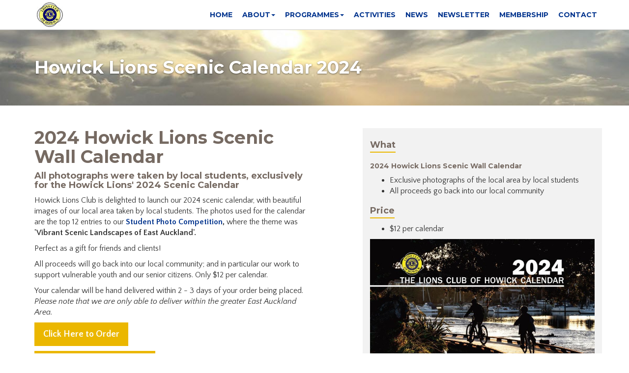

--- FILE ---
content_type: text/html; charset=UTF-8
request_url: https://howicklions.org.nz/events/howick-lions-calendar
body_size: 6580
content:
<!DOCTYPE HTML>
<html lang="en">
<head>
<meta http-equiv="X-UA-Compatible" content="IE=edge">
<meta name="viewport" content="width=device-width, initial-scale=1">

<!-- Bootstrap core CSS -->
<link href="/packages/salix/themes/salix/css/bootstrap.min.css" rel="stylesheet">

<!-- Custom styles for this theme -->
<link href="/application/files/cache/css/salix/main.css" rel='stylesheet' type='text/css'>

<!-- WOW animation CSS -->
<link href="/packages/salix/themes/salix/wow/css/animate.css" rel="stylesheet">

<!-- Font Awesome CSS -->
<link href="/packages/salix/themes/salix/font-awesome/css/font-awesome.min.css" rel="stylesheet">


<title>Howick Lions Wall Calendar | Howick Lions Club</title>

<meta http-equiv="content-type" content="text/html; charset=UTF-8"/>
<meta name="description" content="The Howick Lions wall calendar is a perfect gift for family, staff &amp; clients. Order yours from Howick Lions Club. All profits go back into our community."/>
<meta name="generator" content="concrete5 - 5.7.5.13"/>
<meta name="msapplication-TileImage" content="https://howicklions.org.nz/application/files/3914/9974/8759/ms-icon-144x144.png"/><link rel="shortcut icon" href="https://howicklions.org.nz/application/files/7114/9974/8703/favicon-16x16.png" type="image/x-icon"/>
<link rel="icon" href="https://howicklions.org.nz/application/files/7114/9974/8703/favicon-16x16.png" type="image/x-icon"/>
<link rel="apple-touch-icon" href="https://howicklions.org.nz/application/files/8314/9974/8743/apple-icon-57x57.png"/>
<script type="text/javascript">
    var CCM_DISPATCHER_FILENAME = "/index.php";
    var CCM_CID = "467";
    var CCM_EDIT_MODE = false;
    var CCM_ARRANGE_MODE = false;
    var CCM_IMAGE_PATH = "/concrete/images";
    var CCM_TOOLS_PATH = "/index.php/tools/required";
    var CCM_APPLICATION_URL = "https://howicklions.org.nz";
    var CCM_REL = "";
</script>

<style type="text/css" data-area-style-area-handle="Sidebar" data-block-style-block-id="5018" data-style-set="69">.ccm-custom-style-container.ccm-custom-style-sidebar-5018{margin-top:15px}</style><style type="text/css" data-area-style-area-handle="Sidebar" data-block-style-block-id="8924" data-style-set="111">.ccm-custom-style-container.ccm-custom-style-sidebar-8924{margin-top:10px}</style><style type="text/css" data-area-style-area-handle="Sidebar" data-block-style-block-id="9006" data-style-set="68">.ccm-custom-style-container.ccm-custom-style-sidebar-9006{margin-top:15px}</style><style type="text/css" data-area-style-area-handle="Sidebar" data-block-style-block-id="9008" data-style-set="111">.ccm-custom-style-container.ccm-custom-style-sidebar-9008{margin-top:10px}</style><style type="text/css" data-area-style-area-handle="Main" data-block-style-block-id="3862" data-style-set="65">.ccm-custom-style-container.ccm-custom-style-main-3862{margin-top:15px}</style>
<meta property="og:title" content="Howick Lions Wall Calendar | Howick Lions Club">
<meta property="og:description" content="The Howick Lions wall calendar is a perfect gift for family, staff &amp; clients. Order yours from Howick Lions Club. All profits go back into our community.">
<meta property="og:type" content="website">
<meta property="og:url" content="https://howicklions.org.nz/events/howick-lions-calendar">
<meta property="og:image" content="https://howicklions.org.nz/application/files/1016/9809/6940/Howick_Lions_-_Calendar_Order_Page_-_Thumb.jpg">
<meta property="og:image:width" content="750">
<meta property="og:image:height" content="500">
<meta property="og:site_name" content="Howick Lions Club">
<meta name="twitter:card" content="summary_large_image">
<meta name="twitter:title" content="Howick Lions Wall Calendar | Howick Lions Club">
<meta name="twitter:description" content="The Howick Lions wall calendar is a perfect gift for family, staff &amp; clients. Order yours from Howick Lions Club. All profits go back into our community.">
<meta name="twitter:image" content="https://howicklions.org.nz/application/files/1016/9809/6940/Howick_Lions_-_Calendar_Order_Page_-_Thumb.jpg">
<meta property="og:locale" content="en_US">
<meta property="og:updated_time" content="2023-10-24T15:39:46+00:00">
<script type="text/javascript" src="/concrete/js/jquery.js"></script>
<link href="/concrete/blocks/share_this_page/view.css" rel="stylesheet" type="text/css" media="all">
<link href="/concrete/blocks/social_links/view.css" rel="stylesheet" type="text/css" media="all">
<!-- Google tag (gtag.js) -->
<script async src="https://www.googletagmanager.com/gtag/js?id=UA-79601817-2"></script>
<script>
  window.dataLayer = window.dataLayer || [];
  function gtag(){dataLayer.push(arguments);}
  gtag('js', new Date());

  gtag('config', 'UA-79601817-2');
  gtag('config', 'G-3DG8QGETTM');
</script>

<meta name="google-site-verification" content="X9FyvOXs3SiW3ZzKLIZ8SRWiytwlJr78eS2wMZBW4yc" />

<!-- Facebook Pixel Code -->
<script>
!function(f,b,e,v,n,t,s)
{if(f.fbq)return;n=f.fbq=function(){n.callMethod?
n.callMethod.apply(n,arguments):n.queue.push(arguments)};
if(!f._fbq)f._fbq=n;n.push=n;n.loaded=!0;n.version='2.0';
n.queue=[];t=b.createElement(e);t.async=!0;
t.src=v;s=b.getElementsByTagName(e)[0];
s.parentNode.insertBefore(t,s)}(window, document,'script',
'https://connect.facebook.net/en_US/fbevents.js');
fbq('init', '1243881639362868');
fbq('track', 'PageView');
</script>
<noscript><img height="1" width="1" style="display:none"
src="https://www.facebook.com/tr?id=1243881639362868&ev=PageView&noscript=1"
/></noscript>
<!-- End Facebook Pixel Code -->
<meta name="facebook-domain-verification" content="zi4x2x8eo2ig7ztieczyhcrkspay2o" />

<!-- Messenger Chat Plugin Code -->
    <div id="fb-root"></div>

    <!-- Your Chat Plugin code -->
    <div id="fb-customer-chat" class="fb-customerchat">
    </div>

    <script>
      var chatbox = document.getElementById('fb-customer-chat');
      chatbox.setAttribute("page_id", "1035003586577331");
      chatbox.setAttribute("attribution", "biz_inbox");

      window.fbAsyncInit = function() {
        FB.init({
          xfbml            : true,
          version          : 'v12.0'
        });
      };

      (function(d, s, id) {
        var js, fjs = d.getElementsByTagName(s)[0];
        if (d.getElementById(id)) return;
        js = d.createElement(s); js.id = id;
        js.src = 'https://connect.facebook.net/en_US/sdk/xfbml.customerchat.js';
        fjs.parentNode.insertBefore(js, fjs);
      }(document, 'script', 'facebook-jssdk'));
    </script>
<!-- Bootstrap core JS -->
<script type="text/javascript" src="/packages/salix/themes/salix/js/bootstrap.min.js"></script> 

<!-- HTML5 shim and Respond.js for IE8 support of HTML5 elements and media queries -->
<!--[if lt IE 9]>
      <script src="/packages/salix/themes/salix/js/html5shiv.min.js"></script>
      <script src="/packages/salix/themes/salix/js/respond.min.js"></script>
<![endif]-->

</head>

<body id="page467">
<div class="ccm-page page-type-portfolio-entry page-template-portfolio-item salix-c5wrap">
<!-- Fixed navbar -->
<nav class="navbar navbar-fixed-top navbar-default" role="navigation">
  <div class="container">
    <div class="navbar-header">
      <button type="button" class="navbar-toggle collapsed" data-toggle="collapse" data-target="#navbar" aria-expanded="false" aria-controls="navbar"> <span class="sr-only">Toggle navigation</span> <span class="icon-bar"></span> <span class="icon-bar"></span> <span class="icon-bar"></span> </button>
      <div id="salix-logo">
                <a href="/" class="navbar-brand">
        

    <img src="/application/files/8114/9889/1010/Howick_Lions_Logo.jpg" alt="" width="53" height="50" class="ccm-image-block img-responsive bID-274">

        </a>
              </div>
      <!--/#salix-logo --> 
    </div>
    <!--/.navbar-header -->
    
    <div id="navbar" class="navbar-collapse collapse">
      

    <ul class="nav navbar-nav navbar-right"><li class=""><a href="https://howicklions.org.nz/" target="_self" class="">Home</a></li><li class="dropdown"><a href="https://howicklions.org.nz/about-us" target="_self" class="dropdown-toggle" data-toggle="dropdown">About<span class="caret"></span></a><ul class="dropdown-menu" role="menu"><li class=""><a href="https://howicklions.org.nz/about-us/about-us" target="_self" class="">About Us</a></li><li class=""><a href="https://howicklions.org.nz/about-us/join-us" target="_self" class="">Join Us</a></li><li class=""><a href="https://howicklions.org.nz/about-us/howick-lions-branch-club" target="_self" class="">Howick Lions Branch Club</a></li><li class=""><a href="https://howicklions.org.nz/about-us/our-history" target="_self" class="">Our History</a></li><li class=""><a href="https://howicklions.org.nz/about-us/our-committees" target="_self" class="">Our Committees</a></li><li class=""><a href="https://howicklions.org.nz/about-us/faqs" target="_self" class="">FAQs</a></li><li class=""><a href="https://howicklions.org.nz/about-us/melvin-jones-fellows" target="_self" class="">Melvin Jones Fellows</a></li><li class=""><a href="http://howicklions.org.nz/members-area" target="_blank" class="">Members Area</a></li></ul></li><li class="dropdown"><a href="https://howicklions.org.nz/programmes" target="_self" class="dropdown-toggle" data-toggle="dropdown">Programmes<span class="caret"></span></a><ul class="dropdown-menu" role="menu"><li class=""><a href="https://howicklions.org.nz/programmes/peace-poster-contest" target="_self" class="">Peace Poster Art Contest</a></li><li class=""><a href="https://howicklions.org.nz/programmes/children-courage-awards" target="_self" class="">Children of Courage Awards</a></li><li class=""><a href="https://howicklions.org.nz/programmes/speechmaker-contest" target="_self" class="">Young Speechmakers Contest</a></li></ul></li><li class="nav-path-selected"><a href="https://howicklions.org.nz/events" target="_self" class="nav-path-selected">Activities</a></li><li class=""><a href="https://howicklions.org.nz/news" target="_self" class="">News</a></li><li class=""><a href="https://howicklions.org.nz/newsletter" target="_self" class="">Newsletter</a></li><li class=""><a href="https://howicklions.org.nz/membership" target="_self" class="">Membership</a></li><li class=""><a href="https://howicklions.org.nz/contact" target="_self" class="">Contact</a></li></ul>
    </div>
    <!--/.nav-collapse --> 
  </div>
  <!--/.container --> 
</nav>
<!--/.navbar-fixed-top --> 

<!-- Begin page content -->

<div id="salix-main-section">
    <div class="jumbotron salix-jumbotron salix-image-background" id="salix-banner">
    <div class="container">
      <div class="row">
        <div class="col-md-12 salix-banner-content" id="salix-page-title">
          <h1 class="page-title salix-portfolio-title">
            Howick Lions Scenic Calendar 2024          </h1>
                  </div>
        <!--/.salix-banner-content--> 
      </div>
      <!-- /.row--> 
    </div>
    <!-- /.container --> 
  </div>
  <!--/#salix-banner-->
  <div class="container">
    <div class="row">
      <div class="col-md-12" id="top-content">
              </div>
      <!--/.col-md-12--> 
    </div>
    <!--/.row-->
    <div class="row">
      <div class="col-md-6" id="main" role="main">
        

    <h1 class="page-title">2024 Howick Lions Scenic Wall Calendar</h1>



    <h4>All photographs were taken by local students, exclusively for the Howick Lions' 2024 Scenic Calendar</h4><p>Howick Lions Club is delighted to launch our 2024 scenic calendar, with beautiful images of our local area taken by local students. The photos used for the calendar are the top 12 entries to our <strong><a href="https://howicklions.org.nz/events/2023-photo-competition-winners">Student Photo Competition</a>, </strong>where the theme was <strong>'Vibrant Scenic Landscapes of East Auckland'.</strong></p><p>Perfect as a gift for friends and clients!
</p><p>All proceeds will go back into our local community; and in particular our work to support vulnerable youth and our senior citizens. Only $12 per calendar.
</p>


    <p>Your calendar will be hand delivered within 2 - 3 days of your order being placed. <em>Please note that we are only able to deliver within the greater East Auckland Area.</em></p>


      


<p><a href="https://howicklions.org.nz/events/howick-lions-calendar/calendar-orders" class="btn btn-lg btn-salix">Click Here to Order</a>  </p>


      


<p><a href="https://howicklions.org.nz/events/2023-photo-competition-winners" class="btn btn-lg btn-salix">See the 12 Winning Entries</a>  </p>


    <h3>Huge thank you to our <a href="https://howicklions.org.nz/events/2023-photo-competition-winners#sponsors">sponsors</a> for their generous support</h3>
        <div class="salix-portfolio-nav"> <a href="" class="salix-page-nav">&laquo; Back</a>
          

    <div class="row"><div class="col-sm-6"></div><div class="col-sm-6"></div></div>
          <br/>
          <br/>
        </div>
        <!--/.pageSection--> 
      </div>
      <!--/#main-->
      <div class="col-md-5 col-md-offset-1 sidebar-right" id="sidebar" role="complementary">
        

        <div class="ccm-custom-style-container ccm-custom-style-sidebar-9006" >
    
<div id="HTMLBlock9006" class="HTMLBlock">
<h4 class="salix-underline">What</h4>
                    <h5>2024 Howick Lions Scenic Wall Calendar</h5>
                    <ul>
                        <li>Exclusive photographs of the local area by local students</li>
                        <li>All proceeds go back into our local community</li>
                       
                    </ul>
<h4 class="salix-underline">Price</h4>
                     <ul>
                        <li>$12 per calendar</li>
                     </ul></div>
    </div>


    <img src="/application/files/1016/9809/6940/Howick_Lions_-_Calendar_Order_Page_-_Thumb.jpg" alt="" width="750" height="500" class="ccm-image-block img-responsive bID-8993">



        <div class="ccm-custom-style-container ccm-custom-style-sidebar-5018" >
    <h4 class="salix-underline">Share</h4>
    </div>


    

    
<div class="ccm-block-share-this-page">
    <ul class="list-inline">
            <li><a href="https://www.facebook.com/sharer/sharer.php?u=https%3A%2F%2Fhowicklions.org.nz%2Fevents%2Fhowick-lions-calendar" aria-label="Facebook"><i class="fa fa-facebook"></i></a></li>
            <li><a href="https://www.twitter.com/intent/tweet?url=https%3A%2F%2Fhowicklions.org.nz%2Fevents%2Fhowick-lions-calendar" aria-label="Twitter"><i class="fa fa-twitter"></i></a></li>
            <li><a href="https://plus.google.com/share?url=https%3A%2F%2Fhowicklions.org.nz%2Fevents%2Fhowick-lions-calendar" aria-label="Google Plus"><i class="fa fa-google-plus"></i></a></li>
            <li><a href="mailto:?body=Check%20out%20this%20article%20on%20Howick%20Lions%20Club%3A%0A%0AHowick%20Lions%20Scenic%20Calendar%202024%0Ahttps%3A%2F%2Fhowicklions.org.nz%2Fevents%2Fhowick-lions-calendar&amp;subject=Thought%20you%27d%20enjoy%20this%20article." aria-label="Email"><i class="fa fa-envelope"></i></a></li>
            <li><a href="javascript:window.print();" aria-label="Print"><i class="fa fa-print"></i></a></li>
        </ul>
</div>



        <div class="ccm-custom-style-container ccm-custom-style-sidebar-8924" >
      


<p><a href="https://howicklions.org.nz/events/howick-lions-calendar/calendar-orders" class="btn btn-default btn-salix-dark-transparent">Order Your Calendar Now</a>  </p>
    </div>


        <div class="ccm-custom-style-container ccm-custom-style-sidebar-9008" >
      


<p><a href="https://howicklions.org.nz/events/2023-photo-competition-winners" class="btn btn-default btn-salix-dark-transparent">See the 12 Winning Entries</a>  </p>
    </div>
      </div>
      <!--/#sidebar--> 
    </div>
    <!--/.row--> 
  </div>
  <!--/.container-->
  <div class="salix-portfolio-extra">
    <div class="container">
      <div class="row">
        <div id="main2" class="col-md-12">
          

    
<div class="ccm-block-page-list-wrapper salix-portfolio-threecol centered">
       <div class="salix-portfolio-list row" id="salix-portfolio">
        <div class="col-xs-12 col-sm-6 col-md-4 salix-portfolio-listitem">
            <div class="salix-img-hover"> <a href="https://howicklions.org.nz/events/lions-christmas-cakes" target="_self">
        <img src="/application/files/5016/6608/0702/IMG_2784.JPG" alt="IMG_2784.JPG" width="1672" height="1080" class="img-responsive">        <div class="caption salix-portfolio-caption">
          <p class="salix-portfolio-description-icon white"> + </p>
                    <div class="ccm-block-page-list-description">
            <p class="salix-portfolio-description white"> Lions Christmas Cakes make a perfect gift. Order online now from Howick Lions Club for Christmas 2024.</p>
          </div>
                  </div>
        <!-- /.caption --> 
        </a> </div>
      <!-- /.salix-img-hover -->
      <div class="salix-portfolio-headingarea">
        <h3 class="salix-portfolio-heading">
          Lions Christmas Cakes        </h3>
                      </div>
      <!-- /.salix-portfolio-headingarea --> 
    </div>
    <!-- /.salix-portfolio-listitem-->
    
            <div class="col-xs-12 col-sm-6 col-md-4 salix-portfolio-listitem">
            <div class="salix-img-hover"> <a href="https://howicklions.org.nz/events/howick-lions-calendar" target="_self">
        <img src="/application/files/1016/9809/6940/Howick_Lions_-_Calendar_Order_Page_-_Thumb.jpg" alt="Howick_Lions_-_Calendar_Order_Page_-_Thumb.jpg" width="750" height="500" class="img-responsive">        <div class="caption salix-portfolio-caption">
          <p class="salix-portfolio-description-icon white"> + </p>
                    <div class="ccm-block-page-list-description">
            <p class="salix-portfolio-description white"> Our 2024 wall calendar with scenic images of Howick and east Auckland makes a perfect gift. Order online.</p>
          </div>
                  </div>
        <!-- /.caption --> 
        </a> </div>
      <!-- /.salix-img-hover -->
      <div class="salix-portfolio-headingarea">
        <h3 class="salix-portfolio-heading">
          Howick Lions Scenic Calendar 2024        </h3>
                      </div>
      <!-- /.salix-portfolio-headingarea --> 
    </div>
    <!-- /.salix-portfolio-listitem-->
    
        <div class="clearfix visible-sm"></div>    <div class="col-xs-12 col-sm-6 col-md-4 salix-portfolio-listitem">
            <div class="salix-img-hover"> <a href="https://howicklions.org.nz/events/2023-photo-competition-winners" target="_self">
        <img src="/application/files/1616/9776/3816/Photo_Comp_Winners_-_Website_Thumb_2.jpg" alt="Photo_Comp_Winners_-_Website_Thumb_2.jpg" width="750" height="500" class="img-responsive">        <div class="caption salix-portfolio-caption">
          <p class="salix-portfolio-description-icon white"> + </p>
                    <div class="ccm-block-page-list-description">
            <p class="salix-portfolio-description white"> The top 12 photos from our 2023 student photo competition</p>
          </div>
                  </div>
        <!-- /.caption --> 
        </a> </div>
      <!-- /.salix-img-hover -->
      <div class="salix-portfolio-headingarea">
        <h3 class="salix-portfolio-heading">
          2023 Photo Competition Winners        </h3>
                      </div>
      <!-- /.salix-portfolio-headingarea --> 
    </div>
    <!-- /.salix-portfolio-listitem-->
    
        <div class="clearfix visible-md visible-lg"></div>    <div class="col-xs-12 col-sm-6 col-md-4 salix-portfolio-listitem">
            <div class="salix-img-hover"> <a href="https://howicklions.org.nz/events/student-photo-competition" target="_self">
        <img src="/application/files/7716/9786/6476/Photo_Comp_-_Prize_Giving_-_Website_Thumb.jpg" alt="Photo_Comp_-_Prize_Giving_-_Website_Thumb.jpg" width="750" height="500" class="img-responsive">        <div class="caption salix-portfolio-caption">
          <p class="salix-portfolio-description-icon white"> + </p>
                    <div class="ccm-block-page-list-description">
            <p class="salix-portfolio-description white"> Prize Giving Date: 22nd October 2023 at 2.00pm
Fencible Lounge, Uxbridge Road, Howick</p>
          </div>
                  </div>
        <!-- /.caption --> 
        </a> </div>
      <!-- /.salix-img-hover -->
      <div class="salix-portfolio-headingarea">
        <h3 class="salix-portfolio-heading">
          Student Photo Competition 2023        </h3>
                      </div>
      <!-- /.salix-portfolio-headingarea --> 
    </div>
    <!-- /.salix-portfolio-listitem-->
    
        <div class="clearfix visible-sm"></div>    <div class="col-xs-12 col-sm-6 col-md-4 salix-portfolio-listitem">
            <div class="salix-img-hover"> <a href="https://howicklions.org.nz/events/water-safety-picnic" target="_self">
        <img src="/application/files/8414/9911/6172/Water_Safety_-_Thumb.jpg" alt="Water_Safety_-_Thumb.jpg" width="750" height="500" class="img-responsive">        <div class="caption salix-portfolio-caption">
          <p class="salix-portfolio-description-icon white"> + </p>
                    <div class="ccm-block-page-list-description">
            <p class="salix-portfolio-description white"> 26th March 2023 at Cockle Bay Beach in support of Howick Volunteer Coastguard. 10am to 3pm.</p>
          </div>
                  </div>
        <!-- /.caption --> 
        </a> </div>
      <!-- /.salix-img-hover -->
      <div class="salix-portfolio-headingarea">
        <h3 class="salix-portfolio-heading">
          Water Safety Picnic        </h3>
                      </div>
      <!-- /.salix-portfolio-headingarea --> 
    </div>
    <!-- /.salix-portfolio-listitem-->
    
            <div class="col-xs-12 col-sm-6 col-md-4 salix-portfolio-listitem">
            <div class="salix-img-hover"> <a href="https://howicklions.org.nz/events/sausage-sizzles" target="_self">
        <img src="/application/files/7115/8113/5019/Sausage_Sizzle2_Thumb.jpg" alt="Sausage_Sizzle2_Thumb.jpg" width="750" height="500" class="img-responsive">        <div class="caption salix-portfolio-caption">
          <p class="salix-portfolio-description-icon white"> + </p>
                    <div class="ccm-block-page-list-description">
            <p class="salix-portfolio-description white"> Monthly fund raising sausage sizzles outside The Warehouse, Botany Town Centre</p>
          </div>
                  </div>
        <!-- /.caption --> 
        </a> </div>
      <!-- /.salix-img-hover -->
      <div class="salix-portfolio-headingarea">
        <h3 class="salix-portfolio-heading">
          Sausage Sizzles        </h3>
                      </div>
      <!-- /.salix-portfolio-headingarea --> 
    </div>
    <!-- /.salix-portfolio-listitem-->
    
        <div class="clearfix visible-sm"></div><div class="clearfix visible-md visible-lg"></div>    <div class="col-xs-12 col-sm-6 col-md-4 salix-portfolio-listitem">
            <div class="salix-img-hover"> <a href="https://howicklions.org.nz/events/school-fundraisers" target="_self">
        <img src="/application/files/9615/2454/6872/Chip_Cooking_Event.jpg" alt="Chip_Cooking_Event.jpg" width="750" height="500" class="img-responsive">        <div class="caption salix-portfolio-caption">
          <p class="salix-portfolio-description-icon white"> + </p>
                    <div class="ccm-block-page-list-description">
            <p class="salix-portfolio-description white"> Chip cooking at school gala fund raisers</p>
          </div>
                  </div>
        <!-- /.caption --> 
        </a> </div>
      <!-- /.salix-img-hover -->
      <div class="salix-portfolio-headingarea">
        <h3 class="salix-portfolio-heading">
          School Fundraisers        </h3>
                      </div>
      <!-- /.salix-portfolio-headingarea --> 
    </div>
    <!-- /.salix-portfolio-listitem-->
    
            <div class="col-xs-12 col-sm-6 col-md-4 salix-portfolio-listitem">
            <div class="salix-img-hover"> <a href="https://howicklions.org.nz/events/senior-citizens-christmas-lunch" target="_self">
        <img src="/application/files/1114/9977/1359/Senior_Citizens_Thumb.jpg" alt="Senior_Citizens_Thumb.jpg" width="750" height="500" class="img-responsive">        <div class="caption salix-portfolio-caption">
          <p class="salix-portfolio-description-icon white"> + </p>
                    <div class="ccm-block-page-list-description">
            <p class="salix-portfolio-description white"> Howick Lions Senior Citizens&#039; Christmas Party. Sat. 5th December 2020, 11.00am - 1.30pm</p>
          </div>
                  </div>
        <!-- /.caption --> 
        </a> </div>
      <!-- /.salix-img-hover -->
      <div class="salix-portfolio-headingarea">
        <h3 class="salix-portfolio-heading">
          Senior Citizens&#039; Christmas Lunch        </h3>
                      </div>
      <!-- /.salix-portfolio-headingarea --> 
    </div>
    <!-- /.salix-portfolio-listitem-->
    
        <div class="clearfix visible-sm"></div>    <div class="col-xs-12 col-sm-6 col-md-4 salix-portfolio-listitem">
            <div class="salix-img-hover"> <a href="https://howicklions.org.nz/events/howick-historical-village-restoration" target="_self">
        <img src="/application/files/4015/8113/4549/HHV_Painting_-_8_Feb_2020_Cropped.jpg" alt="HHV_Painting_-_8_Feb_2020_Cropped.jpg" width="750" height="500" class="img-responsive">        <div class="caption salix-portfolio-caption">
          <p class="salix-portfolio-description-icon white"> + </p>
                    <div class="ccm-block-page-list-description">
            <p class="salix-portfolio-description white"> Ongoing restoration project at Howick Historical Village</p>
          </div>
                  </div>
        <!-- /.caption --> 
        </a> </div>
      <!-- /.salix-img-hover -->
      <div class="salix-portfolio-headingarea">
        <h3 class="salix-portfolio-heading">
          Howick Historical Village Restoration        </h3>
                      </div>
      <!-- /.salix-portfolio-headingarea --> 
    </div>
    <!-- /.salix-portfolio-listitem-->
    
        <div class="clearfix visible-md visible-lg"></div>    <div class="col-xs-12 col-sm-6 col-md-4 salix-portfolio-listitem">
            <div class="salix-img-hover"> <a href="https://howicklions.org.nz/events/beeswax-wraps" target="_self">
        <img src="/application/files/1215/6480/2792/image_2_-_thumb.jpg" alt="image_2_-_thumb.jpg" width="751" height="500" class="img-responsive">        <div class="caption salix-portfolio-caption">
          <p class="salix-portfolio-description-icon white"> + </p>
                    <div class="ccm-block-page-list-description">
            <p class="salix-portfolio-description white"> Profits from the sales of our beeswax food wraps go back into our community - order online</p>
          </div>
                  </div>
        <!-- /.caption --> 
        </a> </div>
      <!-- /.salix-img-hover -->
      <div class="salix-portfolio-headingarea">
        <h3 class="salix-portfolio-heading">
          Beeswax Wraps        </h3>
                      </div>
      <!-- /.salix-portfolio-headingarea --> 
    </div>
    <!-- /.salix-portfolio-listitem-->
    
            <div class="clearfix"></div>
      </div>
    </div>

        </div>
        <!--/.col-md-12--> 
      </div>
      <!--/.row--> 
    </div>
    <!--/.container--> 
  </div>
  <!--/.salix-portfolio-extra-->
  <div class="salix-portfolio-bottom">
    <div class="container">
      <div class="row">
        <div id="main3" class="col-md-12">
                  </div>
        <!--/.col-md-12--> 
      </div>
      <!--/.row--> 
    </div>
    <!--/.container--> 
  </div>
  <!--/.salix-portfolio-bottom--> 
</div>
<!--/#salix-main-section-->

</div>
<!--/.salix-c5wrap -->

<footer id="salix-footer" class="footer">
  <div id="salix-top-footer">
    <div class="container">
      <div class="row">
        <div class="col-sm-6 col-md-3">
          

    <h5 class="salix-underline">Google Translate</h5>


    
<div id="HTMLBlock3858" class="HTMLBlock">
<div id="google_translate_element"></div><script type="text/javascript">
function googleTranslateElementInit() {
  new google.translate.TranslateElement({pageLanguage: 'en', includedLanguages: 'de,es,fr,hi,ja,ko,mi,zh-CN,zh-TW', gaTrack: true, gaId: 'UA-79601817-2'}, 'google_translate_element');
}
</script><script type="text/javascript" src="//translate.google.com/translate_a/element.js?cb=googleTranslateElementInit"></script>
        </div>


        <div class="ccm-custom-style-container ccm-custom-style-main-3862" >
    <h5 class="salix-underline">Site Menu</h5>
    </div>


    <div class="salix-chevron-menu"><ul class="nav salix-icon-list salix-chevron-right list-unstyled"><li class=""><a href="https://howicklions.org.nz/" target="_self" class="">Home</a></li><li class="salix-dropdown"><a href="javascript:void(0);" target="_self" data-toggle="collapse" data-target="#218-171">About<span class="caret"></span></a><ul class="nav collapse" role="menu" id="218-171"><li class=""><a href="https://howicklions.org.nz/about-us/about-us" target="_self" class="">About Us</a></li><li class=""><a href="https://howicklions.org.nz/about-us/join-us" target="_self" class="">Join Us</a></li><li class=""><a href="https://howicklions.org.nz/about-us/howick-lions-branch-club" target="_self" class="">Howick Lions Branch Club</a></li><li class=""><a href="https://howicklions.org.nz/about-us/our-history" target="_self" class="">Our History</a></li><li class=""><a href="https://howicklions.org.nz/about-us/our-committees" target="_self" class="">Our Committees</a></li><li class=""><a href="https://howicklions.org.nz/about-us/faqs" target="_self" class="">FAQs</a></li><li class=""><a href="https://howicklions.org.nz/about-us/melvin-jones-fellows" target="_self" class="">Melvin Jones Fellows</a></li><li class=""><a href="http://howicklions.org.nz/members-area" target="_blank" class="">Members Area</a></li></ul></li><li class="salix-dropdown"><a href="javascript:void(0);" target="_self" data-toggle="collapse" data-target="#264-171">Programmes<span class="caret"></span></a><ul class="nav collapse" role="menu" id="264-171"><li class=""><a href="https://howicklions.org.nz/programmes/peace-poster-contest" target="_self" class="">Peace Poster Art Contest</a></li><li class=""><a href="https://howicklions.org.nz/programmes/children-courage-awards" target="_self" class="">Children of Courage Awards</a></li><li class=""><a href="https://howicklions.org.nz/programmes/speechmaker-contest" target="_self" class="">Young Speechmakers Contest</a></li></ul></li><li class="nav-path-selected"><a href="https://howicklions.org.nz/events" target="_self" class="nav-path-selected">Activities</a></li><li class=""><a href="https://howicklions.org.nz/news" target="_self" class="">News</a></li><li class=""><a href="https://howicklions.org.nz/newsletter" target="_self" class="">Newsletter</a></li><li class=""><a href="https://howicklions.org.nz/membership" target="_self" class="">Membership</a></li><li class=""><a href="https://howicklions.org.nz/contact" target="_self" class="">Contact</a></li></ul></div>
        </div>
        <div class="col-sm-6 col-md-3">
          

    <h5 class="salix-underline">Meeting Information<br></h5><p>We meet in the evening on the 1st and 3rd Wednesday of every month in the Pavilion Room, Dannemora Gardens, 30 Matarangi Road, Dannemora</p>


    
<div id="HTMLBlock1286" class="HTMLBlock">
<div class="spacer-20"></div></div>


      


<p><a href="https://howicklions.org.nz/contact" class="btn btn-lg btn-salix-dark-transparent">Contact Us</a>  </p>
        </div>
        <div class="clearfix visible-sm"></div>
        <div class="col-sm-6 col-md-3">
          

    <h5 class="salix-underline">Follow us on Facebook</h5>


    
<div id="ccm-block-social-links603" class="ccm-block-social-links">
    <ul class="list-inline">
            <li><a target="_blank" href="https://www.facebook.com/howicklionsclub/"><i class="fa fa-facebook"></i></a></li>
        </ul>
</div>


    <h5 class="salix-underline">Follow us on Instagram</h5>


    
<div id="ccm-block-social-links3421" class="ccm-block-social-links">
    <ul class="list-inline">
            <li><a target="_blank" href="https://www.instagram.com/howicklionsclub/"><i class="fa fa-instagram"></i></a></li>
        </ul>
</div>


    <h5 class="salix-underline">Find us on Neighbourly</h5>


    
<div id="ccm-block-social-links605" class="ccm-block-social-links">
    <ul class="list-inline">
            <li><a target="_blank" href="https://www.neighbourly.co.nz/organisation/howick-lions-club"><i class="fa fa-external-link"></i></a></li>
        </ul>
</div>


    
<div id="HTMLBlock1287" class="HTMLBlock">
<div class="spacer-20"></div></div>


      


<p><a href="https://howicklions.org.nz/members-area" class="btn btn-lg btn-salix-dark-transparent">Members Area</a>  </p>
        </div>
        <div class="col-sm-6 col-md-3">
          

    
<div id="HTMLBlock8546" class="HTMLBlock">

                    <h5 class="salix-underline">Email</h5>
                    <p>
                    <span class="glyphicon glyphicon-envelope"></span>
                    <a href="mailto:info@howicklions.org.nz">info@howicklions.org.nz</a>
                    </p>
                    <h5 class="salix-underline">Meeting Venue</h5><p>Pavilion Room</p>
                    <p>Dannemora Gardens</p>
                    <p>30 Matarangi Road</p>
                    <p>Dannemora, Auckland</p></div>
        </div>
      </div>
      <!-- /.row -->
    </div>
    <!--/.container --> 
  </div>
  <!-- /#salix-top-footer -->
  <div id="salix-bottom-footer">
    <div class="container">
      <div class="row">
        <div class="col-md-12"> <br/>
          

    <hr><p style="text-align: center;">© 2017 Lions Club of Howick Charitable Trust Incorporated. All Rights Reserved.</p><p style="text-align: center;">Charitable Trust No: CC25446</p><p style="text-align: center;">International Club No: 3766-023112</p><p style="text-align: center;">Website developed with financial support from <a href="http://www.pubcharitylimited.org.nz" target="_blank">Pub Charity Limited</a></p><p style="text-align: center;">Website Development - <a href="https://designerdigital.nz/about/our-partners" target="_blank">Designer Digital</a></p><p style="text-align: center;">Website Hosting Sponsored by <a href="https://designerdigital.nz/about/our-partners" target="_blank">Designer Digital</a></p>
        </div>
      </div>
      <!-- /.row --> 
    </div>
    <!--/.container --> 
  </div>
  <!-- /#salix-bottom-footer --> 
</footer>
<!--/#salix-footer -->

<script type="text/javascript" src="/concrete/blocks/image/js/hover.js"></script>
<script type="text/javascript" src="/packages/salix/themes/salix/js/ie10-viewport-bug-workaround.js"></script> 
<script type="text/javascript" src="/packages/salix/themes/salix/js/retina.min.js"></script> 
<script type="text/javascript" src="/packages/salix/themes/salix/js/hover.js"></script> 
<script type="text/javascript" src="/packages/salix/themes/salix/wow/js/wow.min.js"></script> 
<script type="text/javascript" src="/packages/salix/themes/salix/js/masonry.pkgd.min.js"></script> 
<script type="text/javascript" src="/packages/salix/themes/salix/js/imagesloaded.pkgd.min.js"></script> 
<script type="text/javascript" src="/packages/salix/themes/salix/js/jquery.backstretch.min.js"></script> 
<script type="text/javascript" src="/packages/salix/themes/salix/js/jquery.fitvids.js"></script>
<script>$("#salix-banner").backstretch("https://howicklions.org.nz/application/files/4316/9776/8641/2023_Banner.jpg");</script><script>
  $(document).ready(function(){
    // Target your .container, .wrapper, .post, etc.
    $(".salix-c5wrap").fitVids();
  });
</script> 
<script>
new WOW().init();
</script> 
<script>
$(document).ready(function () {
    var $container = $('.masonry');

    $container.imagesLoaded(function () {
        $container.masonry({
            itemSelector: '.post-box',
            columnWidth: '.post-box',
            transitionDuration: 0
        });
    });
});
</script>
</body></html>

--- FILE ---
content_type: text/css
request_url: https://howicklions.org.nz/application/files/cache/css/salix/main.css
body_size: 4259
content:
@import url(https://fonts.googleapis.com/css?family=Montserrat:400,700);@import url(https://fonts.googleapis.com/css?family=Quattrocento+Sans:400,400italic,700);@import url(https://fonts.googleapis.com/css?family=Shadows+Into+Light+Two);@import url(https://fonts.googleapis.com/css?family=Raleway:100);html,body{height: 100%}div.ccm-page{min-height: 100%;height: auto !important;height: 100%;margin: 0 auto -80px;padding: 0 0 80px}#salix-footer{min-height: 80px}div.ccm-page{background-color: #fff;color: #333;font-family: Quattrocento Sans;font-size: 16px}.ccm-toolbar-visible .navbar-fixed-top{top: 49px;z-index: 4}div.ccm-page .salix-home-banner{min-height: 200px}div.ccm-page .salix-home-banner .salix-banner-content{padding: 100px 0 0;text-shadow: 0 1px 3px rgba(0,0,0,0.5)}div.ccm-page .salix-home-banner h1,div.ccm-page .salix-home-banner h2,div.ccm-page .salix-home-banner h3,div.ccm-page .salix-home-banner h4,div.ccm-page .salix-home-banner h5,div.ccm-page .salix-home-banner h6,div.ccm-page .salix-home-banner p{text-shadow: 0 1px 3px rgba(0,0,0,0.5)}@media (min-width: 767px){div.ccm-page .salix-home-banner{min-height: 500px}div.ccm-page .salix-home-banner .salix-banner-content{padding: 100px 0 0}}div.ccm-page #salix-home-fw1{padding: 125px 0;background-color: #f2f2f2;margin: 50px 0}div.ccm-page #salix-home-fw2{padding: 125px 0;background-color: #f2f2f2;margin: 50px 0}div.ccm-page #salix-home-fw1.salix-image-background,div.ccm-page #salix-home-fw2.salix-image-background{background-color: transparent}div.ccm-page #salix-home-fw1,div.ccm-page #salix-home-fw2{text-align: center}div.ccm-page .navbar{min-height: 60px}div.ccm-page .navbar-brand img{margin-top: -15px;width: 80%}div.ccm-page a.navbar-brand{font-size: 36px;font-family: Montserrat;font-weight: 700;color: #333;text-decoration: none;text-transform: uppercase;padding: 20px}div.ccm-page a.navbar-brand:hover,div.ccm-page a.navbar-brand:focus{color: #666}div.ccm-page .navbar-default,div.ccm-page navbar-fixed-top{border-color: #ccc;background-color: #fff}div.ccm-page .navbar-default .navbar-nav > .open > a,div.ccm-page .navbar-default .navbar-nav > .open > a:hover,div.ccm-page .navbar-default .navbar-nav > .open > a:focus{background-color: transparent}div.ccm-page .dropdown-menu{border-radius: 0}div.ccm-page .dropdown-menu > li > a:hover,div.ccm-page .dropdown-menu > li > a:focus{background-color: #36f;-webkit-transition: background-color 1s ease;-moz-transition: background-color 1s ease;-o-transition: background-color 1s ease;transition: background-color 1s ease;color: #FFF}div.ccm-page .navbar-default .navbar-toggle{border: none;background: transparent}div.ccm-page .navbar-toggle:hover,div.ccm-page .navbar-default .navbar-toggle:focus{background: transparent}div.ccm-page .navbar-toggle .icon-bar{height: 4px;width: 26px;background-color: #666}div.ccm-page .navbar-default .nav > li > a{color: #00338d;font-size: 12px;font-family: Montserrat;font-weight: 700;text-shadow: none;text-transform: uppercase;padding-left: 8px;padding-right: 8px}div.ccm-page .navbar-default .nav > li > a:hover,div.ccm-page .navbar-default .nav > li > a:focus{color: #0d40d9;-webkit-transition: color 1s ease;-moz-transition: color 1s ease;-o-transition: color 1s ease;transition: color 1s ease}div.ccm-page .navbar-default .nav > li > a.nav-selected{color: #333}div.ccm-page .navbar-default .navbar-nav .open .dropdown-menu > li > a{font-family: Montserrat;color: #36f;font-size: 12px;text-transform: uppercase}div.ccm-page .navbar-default .navbar-nav .open .dropdown-menu > li > a:focus,div.ccm-page .navbar-default .navbar-nav .open .dropdown-menu > li > a:hover{background-color: #36f;-webkit-transition: background-color 1s ease;-moz-transition: background-color 1s ease;-o-transition: background-color 1s ease;transition: background-color 1s ease;font-family: Montserrat;color: #fff}@media (min-width: 767px){div.ccm-page .navbar-nav > li > a{padding-bottom: 20px;padding-top: 20px}}@media (min-width: 992px){div.ccm-page .navbar-default .nav > li > a{font-size: 14px}div.ccm-page .navbar-default .navbar-nav .open .dropdown-menu > li > a{font-size: 14px}div.ccm-page .navbar-default .nav > li > a{padding-left: 10px;padding-right: 10px}div.ccm-page a.navbar-brand{font-size: 48px}}@media (min-width: 1200px){div.ccm-page .navbar-brand img{width: auto}}div.ccm-page .panel-group .panel.panel-salix,.footer .panel-group .panel.panel-salix{border-radius: 0}div.ccm-page .panel-default.panel-salix,.footer .panel-default.panel-salix{border-color: #ddd;background-color: #fff}div.ccm-page .panel-heading-salix a,.footer .panel-heading-salix a{text-decoration: none}div.ccm-page .panel-heading-salix,.footer .panel-heading-salix{background-color: #fff}div.ccm-page .panel-default.panel-salix > .panel-heading,.footer .panel-default.panel-salix > .panel-heading{border-color: #ddd}div.ccm-page h4.panel-title-salix,.footer h4.panel-title-salix{font-size: 14px}div.ccm-page .panel-title > a,.footer .panel-title > a{color: #00338d}div.ccm-page .panel-title > a:hover,.footer .panel-title > a:hover,div.ccm-page .panel-title > a:focus,.footer .panel-title > a:focus,div.ccm-page .panel-title > a:active,.footer .panel-title > a:active{color: #00338d}div.ccm-page .panel-body-salix,.footer .panel-body-salix{background-color: #fff;color: #333}div.ccm-page .panel-body-salix a,.footer .panel-body-salix a{color: #36f}div.ccm-page .panel-body-salix a:hover,.footer .panel-body-salix a:hover,div.ccm-page .panel-body-salix a:focus,.footer .panel-body-salix a:focus{color: #0d40d9}div.ccm-page .panel-heading-salix a:after,.footer .panel-heading-salix a:after{font-family: 'Glyphicons Halflings';content: "\e114";float: right;color: #36f}div.ccm-page .panel-heading-salix a.collapsed:after,.footer .panel-heading-salix a.collapsed:after{content: "\e080"}div.ccm-page a.blog-read-more,.footer a.blog-read-more{font-weight: bold}div.ccm-page .salix-blog-listitem,.footer .salix-blog-listitem{border: none;text-align: center;background: transparent}div.ccm-page .salix-blog-thumb-img,.footer .salix-blog-thumb-img{margin-bottom: 10px;opacity: 1.0;transition: opacity .4s ease-in-out;-webkit-transition: opacity .4s ease-in-out;-moz-transition: opacity .4s ease-in-out;-o-transition: opacity .4s ease-in-out;-ms-transition: opacity .4s ease-in-out}div.ccm-page .salix-blog-thumb-img:hover,.footer .salix-blog-thumb-img:hover{opacity: 0.8}div.ccm-page .salix-blog-thumb-img img,.footer .salix-blog-thumb-img img{border: 2px solid #f2f2f2}div.ccm-page p.salix-blog-description,.footer p.salix-blog-description{padding-top: 0px;font-size: 14px}div.ccm-page p.salix-blog-date,.footer p.salix-blog-date{font-size: 12px;font-style: italic}div.ccm-page h3.salix-blog-thumb-heading a,.footer h3.salix-blog-thumb-heading a{font-size: 24px;text-transform: uppercase}div.ccm-page h3.salix-blog-thumb-heading a:hover,.footer h3.salix-blog-thumb-heading a:hover,div.ccm-page h3.salix-blog-thumb-heading a:focus,.footer h3.salix-blog-thumb-heading a:focus{text-decoration: none}div.ccm-page p.salix-blog-date,.footer p.salix-blog-date{font-weight: bold;font-size: 16px}div.ccm-page .salix-blog-listitem.salix-blog-thumb-listitem,.footer .salix-blog-listitem.salix-blog-thumb-listitem{text-align: left}div.ccm-page .salix-blog-thumb-listitem h3.salix-blog-thumb-heading,.footer .salix-blog-thumb-listitem h3.salix-blog-thumb-heading{margin-top: 0}div.ccm-page .salix-blog-thumb-listitem p.salix-blog-date,.footer .salix-blog-thumb-listitem p.salix-blog-date{font-size: 18px}div.ccm-page .post-box,.footer .post-box{margin: 15px 0 15px 0}div.ccm-page .ccm-block-page-list-rss-feed .fa-rss,.footer .ccm-block-page-list-rss-feed .fa-rss{background-color: #36f;padding: 3px 5px;margin-bottom: 15px;color: #fff}div.ccm-page .ccm-block-page-list-rss-feed .fa-rss:hover,.footer .ccm-block-page-list-rss-feed .fa-rss:hover{background-color: #0d40d9}div.ccm-page ul.ccm-block-date-navigation-dates,.footer ul.ccm-block-date-navigation-dates{list-style-type: none;padding-bottom: 0;padding-left: 0}div.ccm-page .ccm-block-date-navigation-dates a,.footer .ccm-block-date-navigation-dates a{text-decoration: none;text-transform: uppercase}div.ccm-page .ccm-block-date-navigation-dates a:focus,.footer .ccm-block-date-navigation-dates a:focus,div.ccm-page .ccm-block-date-navigation-dates a:active,.footer .ccm-block-date-navigation-dates a:active{text-decoration: none;text-transform: uppercase}div.ccm-page .ccm-block-tags-wrapper a:hover,.footer .ccm-block-tags-wrapper a:hover,div.ccm-page .ccm-block-tags-wrapper a:focus,.footer .ccm-block-tags-wrapper a:focus{text-decoration: none}div.ccm-page .ccm-block-tags-wrapper .ccm-block-tags-tag,.footer .ccm-block-tags-wrapper .ccm-block-tags-tag,div.ccm-page .ccm-block-tags-wrapper label,.footer .ccm-block-tags-wrapper label{border-radius: 0}div.ccm-page .ccm-block-tags-wrapper .ccm-block-tags-tag,.footer .ccm-block-tags-wrapper .ccm-block-tags-tag{background-color: #fff;color: #666;border: 1px solid #00338d}div.ccm-page .ccm-block-tags-wrapper a:hover .ccm-block-tags-tag,.footer .ccm-block-tags-wrapper a:hover .ccm-block-tags-tag,div.ccm-page .ccm-block-tags-wrapper a:hover .ccm-block-tags-tag a:focus,.footer .ccm-block-tags-wrapper a:hover .ccm-block-tags-tag a:focus{background-color: #fff;color: #999;border: 1px solid #0d40d9}div.ccm-page .ccm-block-tags-wrapper .label,.footer .ccm-block-tags-wrapper .label{font-size: 100%}div.ccm-page .salix-tags.ccm-block-tags-wrapper a:hover,.footer .salix-tags.ccm-block-tags-wrapper a:hover,div.ccm-page .salix-tags.ccm-block-tags-wrapper a:focus,.footer .salix-tags.ccm-block-tags-wrapper a:focus{text-decoration: none}div.ccm-page .salix-tags.ccm-block-tags-wrapper .ccm-block-tags-tag,.footer .salix-tags.ccm-block-tags-wrapper .ccm-block-tags-tag,div.ccm-page .salix-tags.ccm-block-tags-wrapper label,.footer .salix-tags.ccm-block-tags-wrapper label{border-radius: 0}div.ccm-page .salix-tags.ccm-block-tags-wrapper .ccm-block-tags-tag,.footer .salix-tags.ccm-block-tags-wrapper .ccm-block-tags-tag{background-color: #fff;color: #666;border: 1px solid #00338d}div.ccm-page .salix-tags.ccm-block-tags-wrapper a:hover .ccm-block-tags-tag,.footer .salix-tags.ccm-block-tags-wrapper a:hover .ccm-block-tags-tag,div.ccm-page .salix-tags.ccm-block-tags-wrapper a:hover .ccm-block-tags-tag a:focus,.footer .salix-tags.ccm-block-tags-wrapper a:hover .ccm-block-tags-tag a:focus{background-color: #fff;color: #999;border: 1px solid #0d40d9}div.ccm-page .salix-tags.ccm-block-tags-wrapper .label,.footer .salix-tags.ccm-block-tags-wrapper .label{font-size: 100%}div.ccm-page ul.salix-ccm-tag-list li,.footer ul.salix-ccm-tag-list li{margin: 0 3px 10px 0;padding: 0}div.ccm-page ul.ccm-search-block-tag-cloud.salix-tag-cloud,.footer ul.ccm-search-block-tag-cloud.salix-tag-cloud{list-style-type: none;margin: 0;padding: 0}div.ccm-page ul.ccm-search-block-tag-cloud.salix-tag-cloud li,.footer ul.ccm-search-block-tag-cloud.salix-tag-cloud li{margin: 0;padding: 0;zoom: 1;display: inline-block;margin-right: 8px;margin-bottom: 8px;color: #666;font-size: 10px}div.ccm-page ul.ccm-search-block-tag-cloud.salix-tag-cloud li a,.footer ul.ccm-search-block-tag-cloud.salix-tag-cloud li a{padding: 4px;background-color: #fff;color: #666;display: inline-block;text-decoration: none;vertical-align: middle;border: 1px solid #00338d;-moz-border-radius: 0;-webkit-border-radius: 0;border-radius: 0}div.ccm-page ul.ccm-search-block-tag-cloud.salix-tag-cloud li a:hover,.footer ul.ccm-search-block-tag-cloud.salix-tag-cloud li a:hover,div.ccm-page ul.ccm-search-block-tag-cloud.salix-tag-cloud li a:focus,.footer ul.ccm-search-block-tag-cloud.salix-tag-cloud li a:focus{background-color: #fff;color: #999;border: 1px solid #0d40d9}div.ccm-page ul.ccm-block-topic-list-list,.footer ul.ccm-block-topic-list-list{list-style-type: none;padding-bottom: 0;padding-left: 0}div.ccm-page .ccm-block-topic-list-list a,.footer .ccm-block-topic-list-list a{text-decoration: none;text-transform: uppercase}div.ccm-page .btn,.footer .btn{border-radius: 0;font-weight: 700}div.ccm-page .btn-group-lg > .btn,.footer .btn-group-lg > .btn,div.ccm-page .btn-lg,.footer .btn-lg{border-width: 2px}div.ccm-page .btn-xlg,.footer .btn-xlg{padding: 16px 24px;font-size: 24px;line-height: 1.3333333;border-width: 3px}div.ccm-page a.btn-salix,.footer a.btn-salix,div.ccm-page .btn-salix,.footer .btn-salix{background-color: #ebb700;border-color: #ebb700;color: #fff;transition: background-color .2s ease-out, border-color .2s ease-out}div.ccm-page a.btn-salix:hover,.footer a.btn-salix:hover,div.ccm-page a.btn-salix:focus,.footer a.btn-salix:focus,div.ccm-page a.btn-salix:active,.footer a.btn-salix:active,div.ccm-page .btn-salix:hover,.footer .btn-salix:hover,div.ccm-page .btn-salix:focus,.footer .btn-salix:focus,div.ccm-page .btn-salix:active,.footer .btn-salix:active{background-color: #00338d;border-color: #00338d;color: #fff;transition: background-color .3s ease-in, border-color .3s ease-in}div.ccm-page .btn-primary,.footer .btn-primary{background-color: #ebb700;border-color: #ebb700;color: #fff;transition: background-color .2s ease-out, border-color .2s ease-out}div.ccm-page .btn-primary:hover,.footer .btn-primary:hover,div.ccm-page .btn-primary:focus,.footer .btn-primary:focus,div.ccm-page .btn-primary:active,.footer .btn-primary:active{background-color: #00338d;border-color: #00338d;color: #fff;transition: background-color .3s ease-in, border-color .3s ease-in}div.ccm-page a.btn-salix-transparent,.footer a.btn-salix-transparent,div.ccm-page .btn-salix-transparent,.footer .btn-salix-transparent{border-color: #36f;color: #36f;background-color: transparent;transition: background-color .2s ease-out, border-color .2s ease-out}div.ccm-page a.btn-salix-transparent:hover,.footer a.btn-salix-transparent:hover,div.ccm-page a.btn-salix-transparent:focus,.footer a.btn-salix-transparent:focus,div.ccm-page a.btn-salix-transparent:active,.footer a.btn-salix-transparent:active,div.ccm-page .btn-salix-transparent:hover,.footer .btn-salix-transparent:hover,div.ccm-page .btn-salix-transparent:focus,.footer .btn-salix-transparent:focus,div.ccm-page .btn-salix-transparent:active,.footer .btn-salix-transparent:active{color: #fff;background-color: #36f;background-color: rgba(51,102,255,0.6);border-color: #36f;border-color: rgba(51,102,255,0.8);transition: background-color .3s ease-in, border-color .3s ease-in}div.ccm-page a.btn-salix-light-transparent,.footer a.btn-salix-light-transparent,div.ccm-page .btn-salix-light-transparent,.footer .btn-salix-light-transparent{border-color: #fff;color: #fff;background-color: transparent;transition: background-color .2s ease-out, border-color .2s ease-out}div.ccm-page a.btn-salix-light-transparent:hover,.footer a.btn-salix-light-transparent:hover,div.ccm-page a.btn-salix-light-transparent:focus,.footer a.btn-salix-light-transparent:focus,div.ccm-page a.btn-salix-light-transparent:active,.footer a.btn-salix-light-transparent:active,div.ccm-page .btn-salix-light-transparent:hover,.footer .btn-salix-light-transparent:hover,div.ccm-page .btn-salix-light-transparent:focus,.footer .btn-salix-light-transparent:focus,div.ccm-page .btn-salix-light-transparent:active,.footer .btn-salix-light-transparent:active{color: #000;background-color: #fff;background-color: rgba(255,255,255,0.6);border-color: #fff;border-color: rgba(255,255,255,0.8);transition: background-color .3s ease-in, border-color .3s ease-in}div.ccm-page a.btn-salix-dark-transparent,.footer a.btn-salix-dark-transparent,div.ccm-page .btn-salix-dark-transparent,.footer .btn-salix-dark-transparent{border-color: #ebb700;color: #ebb700;background-color: transparent;transition: background-color .2s ease-out, border-color .2s ease-out}div.ccm-page a.btn-salix-dark-transparent:hover,.footer a.btn-salix-dark-transparent:hover,div.ccm-page a.btn-salix-dark-transparent:focus,.footer a.btn-salix-dark-transparent:focus,div.ccm-page a.btn-salix-dark-transparent:active,.footer a.btn-salix-dark-transparent:active,div.ccm-page .btn-salix-dark-transparent:hover,.footer .btn-salix-dark-transparent:hover,div.ccm-page .btn-salix-dark-transparent:focus,.footer .btn-salix-dark-transparent:focus,div.ccm-page a.btn-salix-dark-transparent:active,.footer a.btn-salix-dark-transparent:active{color: #fff;background-color: #ebb700;background-color: rgba(235,183,0,0.6);border-color: #ebb700;border-color: rgba(235,183,0,0.8);transition: background-color .3s ease-in, border-color .3s ease-in}div.ccm-page .salix-chevron-menu .nav > li > a,.footer .salix-chevron-menu .nav > li > a{padding: 0}div.ccm-page .salix-chevron-menu a,.footer .salix-chevron-menu a{color: #333;text-decoration: none}div.ccm-page .salix-chevron-menu a:hover,.footer .salix-chevron-menu a:hover,div.ccm-page .salix-chevron-menu a:focus,.footer .salix-chevron-menu a:focus{color: #00338d;background-color: transparent}div.ccm-page .salix-vertical-menu a,.footer .salix-vertical-menu a{color: #333;text-decoration: none}div.ccm-page .salix-vertical-menu a:hover,.footer .salix-vertical-menu a:hover,div.ccm-page .salix-vertical-menu a:focus,.footer .salix-vertical-menu a:focus{color: #00338d}div.ccm-page .salix-vertical-menu .nav > li > a,.footer .salix-vertical-menu .nav > li > a{padding: 3px 10px}div.ccm-page ul.salix-vertical-menu > li > a,.footer ul.salix-vertical-menu > li > a{padding: 3px 0}div.ccm-page ul.salix-vertical-menu,.footer ul.salix-vertical-menu{text-transform: uppercase}div.ccm-page ul.salix-vertical-menu > li > a:focus,.footer ul.salix-vertical-menu > li > a:focus,div.ccm-page ul.salix-vertical-menu > li > a:hover,.footer ul.salix-vertical-menu > li > a:hover{background-color: transparent !important;text-decoration: none}div.ccm-page ul.salix-vertical-menu > li,.footer ul.salix-vertical-menu > li{padding: 3px 5px;border-bottom: 1px solid #ccc}div.ccm-page .salix-vertical-menu .collapse > li,.footer .salix-vertical-menu .collapse > li{border: none}div.ccm-page .salix-vertical-menu .collapse > li > a:focus,.footer .salix-vertical-menu .collapse > li > a:focus,div.ccm-page .salix-vertical-menu .collapse > li > a:hover,.footer .salix-vertical-menu .collapse > li > a:hover{background-color: transparent !important;text-decoration: none}div.ccm-page ul.salix-vertical-menu,.footer ul.salix-vertical-menu{margin-bottom: 20px}div.ccm-page .jumbotron.salix-jumbotron,.footer .jumbotron.salix-jumbotron{margin: 0}div.ccm-page #salix-banner,.footer #salix-banner{background-color: #ccc;border-bottom: 5px solid #fff;margin-bottom: 20px}div.ccm-page #salix-banner.salix-image-background,.footer #salix-banner.salix-image-background{background-color: transparent}div.ccm-page .jumbotron h1.page-title,.footer .jumbotron h1.page-title{color: #fff}div.ccm-page .banner-caption,.footer .banner-caption{background-color: rgba(0,0,0,0.3);padding: 5px}div.ccm-page .salix-banner-content,.footer .salix-banner-content{text-shadow: 0 1px 3px rgba(0,0,0,0.5)}div.ccm-page .salix-main-margin,.footer .salix-main-margin{margin-top: 50px}div.ccm-page .salix-jumbotron h1,.footer .salix-jumbotron h1,div.ccm-page .salix-jumbotron h2,.footer .salix-jumbotron h2,div.ccm-page .salix-jumbotron h3,.footer .salix-jumbotron h3,div.ccm-page .salix-jumbotron h4,.footer .salix-jumbotron h4,div.ccm-page .salix-jumbotron h5,.footer .salix-jumbotron h5,div.ccm-page .salix-jumbotron h6,.footer .salix-jumbotron h6,div.ccm-page .salix-jumbotron p,.footer .salix-jumbotron p{color: #fff}@media (min-width: 767px){div.ccm-page .salix-main-margin,.footer .salix-main-margin{margin-top: 60px}}div.ccm-page #salix-main-section,.footer #salix-main-section{padding-top: 50px;padding-bottom: 50px}div.ccm-page .spacer-10,.footer .spacer-10{height: 10px}div.ccm-page .spacer-20,.footer .spacer-20{height: 20px}div.ccm-page .spacer-30,.footer .spacer-30{height: 30px}div.ccm-page .spacer-40,.footer .spacer-40{height: 40px}div.ccm-page .spacer-50,.footer .spacer-50{height: 50px}div.ccm-page .spacer-60,.footer .spacer-60{height: 60px}div.ccm-page .spacer-70,.footer .spacer-70{height: 70px}div.ccm-page .spacer-80,.footer .spacer-80{height: 80px}div.ccm-page .spacer-90,.footer .spacer-90{height: 90px}div.ccm-page .spacer-100,.footer .spacer-100{height: 100px}div.ccm-page .padding-5,.footer .padding-5{padding: 5px}div.ccm-page .padding-10,.footer .padding-10{padding: 10px}div.ccm-page .padding-15,.footer .padding-15{padding: 15px}div.ccm-page .padding-20,.footer .padding-20{padding: 20px}div.ccm-page h1,.footer h1{font-family: Montserrat;font-size: 36px;font-weight: 700;color: #766a62;text-transform: none}div.ccm-page h2,.footer h2{font-family: Montserrat;font-size: 30px;font-weight: 700;color: #766a62;text-transform: none}div.ccm-page h3,.footer h3{font-family: Montserrat;font-size: 24px;font-weight: 700;color: #766a62;text-transform: none}div.ccm-page h4,.footer h4{font-family: Montserrat;font-size: 18px;font-weight: 700;color: #766a62;text-transform: none}div.ccm-page h5,.footer h5{font-family: Montserrat;font-size: 14px;font-weight: 700;color: #766a62;text-transform: none}div.ccm-page h6,.footer h6{font-family: Montserrat;font-size: 12px;font-weight: 700;color: #766a62;text-transform: none}div.ccm-page .salix-handwritten-font,.footer .salix-handwritten-font{font-family: Shadows Into Light Two;font-weight: 400}div.ccm-page .salix-underline,.footer .salix-underline{border-bottom: 2px solid;border-bottom-color: #ebb700;padding-bottom: 4px;display: inline-block}div.ccm-page .ccm-block-social-links a > .fa,.footer .ccm-block-social-links a > .fa{color: #333;transition: color 1s ease-in-out;font-size: 18px}div.ccm-page .ccm-block-social-links a > .fa:hover,.footer .ccm-block-social-links a > .fa:hover,div.ccm-page .ccm-block-social-links a > .fa:active,.footer .ccm-block-social-links a > .fa:active,div.ccm-page .ccm-block-social-links a > .fa:focus,.footer .ccm-block-social-links a > .fa:focus{color: #36f;font-size: 18px}div.ccm-page a,.footer a{color: #00338d}div.ccm-page a:hover,.footer a:hover,div.ccm-page a:focus,.footer a:focus,div.ccm-page a:active,.footer a:active{color: #0d40d9}div.ccm-page input[type="text"],.footer input[type="text"],div.ccm-page input[type="email"],.footer input[type="email"],div.ccm-page input[type="tel"],.footer input[type="tel"],div.ccm-page input[type="search"],.footer input[type="search"],div.ccm-page input[type="url"],.footer input[type="url"],div.ccm-page input[type="password"],.footer input[type="password"],div.ccm-page input,.footer input,div.ccm-page input.form-control,.footer input.form-control,div.ccm-page .ui-autocomplete-input,.footer .ui-autocomplete-input,div.ccm-page textarea,.footer textarea,div.ccm-page .uneditable-input,.footer .uneditable-input{border-radius: 0}div.ccm-page div.ccm-block-type-form span.text-muted,.footer div.ccm-block-type-form span.text-muted{color: #000}div.ccm-page .pagination > li:first-child > a,.footer .pagination > li:first-child > a,div.ccm-page .pagination > li:first-child > span,.footer .pagination > li:first-child > span{border-bottom-left-radius: 0;border-top-left-radius: 0;margin-left: 0}div.ccm-page .pagination > li:last-child > a,.footer .pagination > li:last-child > a,div.ccm-page .pagination > li:last-child > span,.footer .pagination > li:last-child > span{border-bottom-right-radius: 0;border-top-right-radius: 0}div.ccm-page .pagination > .active > a,.footer .pagination > .active > a,div.ccm-page .pagination > .active > a:focus,.footer .pagination > .active > a:focus,div.ccm-page .pagination > .active > a:hover,.footer .pagination > .active > a:hover,div.ccm-page .pagination > .active > span,.footer .pagination > .active > span,div.ccm-page .pagination > .active > span:focus,.footer .pagination > .active > span:focus,div.ccm-page .pagination > .active > span:hover,.footer .pagination > .active > span:hover{background-color: #36f;border-color: #36f}div.ccm-page .pagination a,.footer .pagination a{color: #333}div.ccm-page a.salix-page-nav,.footer a.salix-page-nav{font-size: 24px}div.ccm-page .row-1-threeovertwo,.footer .row-1-threeovertwo{margin-bottom: 50px}div.ccm-page .salix-fade,.footer .salix-fade{opacity: 1.0;transition: opacity .4s ease-in-out;-webkit-transition: opacity .4s ease-in-out;-moz-transition: opacity .4s ease-in-out;-o-transition: opacity .4s ease-in-out;-ms-transition: opacity .4s ease-in-out}div.ccm-page .salix-fade:hover,.footer .salix-fade:hover{opacity: 0.8}div.ccm-page hr.salix-hr,.footer hr.salix-hr{width: 80%;border-color: #ccc;border-width: 1px 0 0}div.ccm-page .thumbnail-salix,.footer .thumbnail-salix{margin-top: 10px;margin-bottom: 10px}div.ccm-page .thumbnail-salix,.footer .thumbnail-salix{background-color: #F2F2F2;border: 1px solid #ccc;border-radius: 0}div.ccm-page .salix-icon-list li,.footer .salix-icon-list li{padding: 0 0 5px 20px;display: block;position: relative}div.ccm-page .salix-icon-list li:before,.footer .salix-icon-list li:before{font-family: 'Glyphicons Halflings';position: absolute;left: 0px;top: 3px;font-size: 80%}div.ccm-page .salix-checkmark li:before,.footer .salix-checkmark li:before{content: '\e013'}div.ccm-page .salix-chevron-right li:before,.footer .salix-chevron-right li:before{content: "\e080";top: 0}div.ccm-page .salix-social-section .fa,.footer .salix-social-section .fa{color: #333}div.ccm-page .salix-social-section .fa:hover,.footer .salix-social-section .fa:hover,div.ccm-page .salix-social-section .fa:focus,.footer .salix-social-section .fa:focus{color: #00338d}div.ccm-page .salix-social-section a:hover,.footer .salix-social-section a:hover,div.ccm-page .salix-social-section a:focus,.footer .salix-social-section a:focus{text-decoration: none}div.ccm-page .salix-highlight-box,.footer .salix-highlight-box{color: #fff;background-color: #00338d;padding: 15px;margin-bottom: 20px}div.ccm-page .salix-highlight-box h4,.footer .salix-highlight-box h4{color: #fff}div.ccm-page .salix-highlight-box a,.footer .salix-highlight-box a,div.ccm-page .salix-highlight-box a:hover,.footer .salix-highlight-box a:hover,div.ccm-page .salix-highlight-box a:focus,.footer .salix-highlight-box a:focus{color: #fff}div.ccm-page .salix-montserrat-font,.footer .salix-montserrat-font{font-family: 'Montserrat', sans-serif;font-weight: 400}div.ccm-page .salix-montserrat-font-bold,.footer .salix-montserrat-font-bold{font-family: 'Montserrat', sans-serif;font-weight: 700}div.ccm-page .salix-shadowsintolight-font,.footer .salix-shadowsintolight-font{font-family: 'Shadows Into Light Two', cursive}div.ccm-page .salix-raleway-font,.footer .salix-raleway-font{font-family: 'Raleway', sans-serif;font-weight: 100}div.ccm-page .salix-white,.footer .salix-white{color: #fff}div.ccm-page .salix-text-shadow,.footer .salix-text-shadow{text-shadow: 0 1px 3px rgba(0,0,0,0.5)}div.ccm-page .salix-white-text-shadow,.footer .salix-white-text-shadow{color: #fff;text-shadow: 0 1px 3px rgba(0,0,0,0.5)}div.ccm-page .sidebar-right,.footer .sidebar-right,div.ccm-page .sidebar-left,.footer .sidebar-left{background-color: #f2f2f2;margin-top: 20px;padding-bottom: 30px;margin-bottom: 20px}div.ccm-page .salix-image-feature,.footer .salix-image-feature{background-color: #f2f2f2;border: 1px solid #ccc;margin-bottom: 20px}div.ccm-page .image-feature-left,.footer .image-feature-left{padding: 10px}div.ccm-page .text-feature-right,.footer .text-feature-right{padding: 10px}div.ccm-page .center-block > img,.footer .center-block > img{display: block;margin-left: auto;margin-right: auto}div.ccm-page img,.footer img{display: inline-block;height: auto;max-width: 100%}div.ccm-page img.img-full-width,.footer img.img-full-width,div.ccm-page .img-full-width img.img-responsive,.footer .img-full-width img.img-responsive{width: 100%;height: auto}div.ccm-page img.img-salix-shadow,.footer img.img-salix-shadow,div.ccm-page .img-salix-shadow img,.footer .img-salix-shadow img{box-shadow: 2px 4px 8px rgba(0,0,0,0.3)}div.ccm-page img.img-circle,.footer img.img-circle,div.ccm-page .img-circle img,.footer .img-circle img{border-radius: 50%}div.ccm-page blockquote,.footer blockquote{border-left: 5px solid #00338d}div.ccm-page blockquote.blockquote-reverse,.footer blockquote.blockquote-reverse,div.ccm-page blockquote.pull-right,.footer blockquote.pull-right{border-right: 5px solid #00338d;border-left: 0 none}div.ccm-page .bg-light,.footer .bg-light{background-color: #f2f2f2}div.ccm-page .salix-portfolio-extra,.footer .salix-portfolio-extra{background-color: #f2f2f2;padding: 50px 0;margin-top: 50px}div.ccm-page .salix-portfolio-bottom,.footer .salix-portfolio-bottom{padding: 50px 0}div.ccm-page .salix-portfolio-listitem,.footer .salix-portfolio-listitem{border: none;text-align: center;background: transparent}div.ccm-page .salix-portfolio-listitem .caption,.footer .salix-portfolio-listitem .caption{color: #fff;text-transform: uppercase}div.ccm-page .salix-portfolio-listitem img:hover,.footer .salix-portfolio-listitem img:hover{box-shadow: 0 4px 2px -2px #333;margin-bottom: 0}div.ccm-page .salix-portfolio-listitem .salix-img-hover,.footer .salix-portfolio-listitem .salix-img-hover{margin-bottom: 0 !important}div.ccm-page .salix-img-hover,.footer .salix-img-hover{position: relative;overflow: hidden}div.ccm-page .salix-portfolio-caption,.footer .salix-portfolio-caption{display: none;position: absolute;top: 0;left: 0;overflow: auto;background: rgba(0,0,0,0.6);width: 100%;height: 100%;text-shadow: 2px 4px 3px rgba(0,0,0,0.6)}div.ccm-page p.salix-portfolio-description-icon,.footer p.salix-portfolio-description-icon{padding-top: 25%;font-family: "Raleway", sans-serif;font-weight: 100;font-size: 80px;line-height: 0.6}div.ccm-page .salix-portfolio-headingarea,.footer .salix-portfolio-headingarea{height: 60px}div.ccm-page p.salix-portfolio-description,.footer p.salix-portfolio-description{padding-top: 0px;font-size: 16px;font-weight: 700}div.ccm-page .salix-portfolio-headingarea,.footer .salix-portfolio-headingarea{height: 60px}div.ccm-page .salix-portfolio-heading,.footer .salix-portfolio-heading{text-transform: uppercase}div.ccm-page #salix-portfolio a,.footer #salix-portfolio a{text-transform: uppercase}div.ccm-page #salix-portfolio a:hover,.footer #salix-portfolio a:hover,div.ccm-page #salix-portfolio a:focus,.footer #salix-portfolio a:focus{text-decoration: none}div.ccm-page h1.salix-project-heading,.footer h1.salix-project-heading{color: #e7e7e7;text-shadow: 0 1px 3px rgba(0,0,0,0.5)}div.ccm-page h2.salix-project-heading,.footer h2.salix-project-heading{text-transform: uppercase}@media (min-width: 767px){div.ccm-page .salix-portfolio-fourcol p.salix-portfolio-description-icon,.footer .salix-portfolio-fourcol p.salix-portfolio-description-icon{font-size: 42px}}.footer #salix-top-footer,.footer #salix-bottom-footer{font-family: Quattrocento Sans;color: #333;font-size: 14px}.footer #salix-top-footer > .container,.footer #salix-bottom-footer > .container{padding-right: 15px;padding-left: 15px}.footer #salix-top-footer a,.footer #salix-bottom-footer a{color: #333}.footer #salix-top-footer a:hover,.footer #salix-bottom-footer a:hover,.footer #salix-top-footer a:focus,.footer #salix-bottom-footer a:focus{color: #333}.footer #salix-top-footer .ccm-block-social-links a > .fa,.footer #salix-bottom-footer .ccm-block-social-links a > .fa{color: #333}.footer #salix-top-footer .ccm-block-social-links a > .fa:hover,.footer #salix-top-footer .ccm-block-social-links a > .fa:active,.footer #salix-top-footer .ccm-block-social-links a > .fa:focus,.footer #salix-bottom-footer .ccm-block-social-links a > .fa:hover,.footer #salix-bottom-footer .ccm-block-social-links a > .fa:active,.footer #salix-bottom-footer .ccm-block-social-links a > .fa:focus{color: #36f}.footer #salix-top-footer{padding-top: 20px;padding-bottom: 20px;background-color: #fff;border-top: 1px solid #ccc}.footer #salix-bottom-footer{padding-top: 20px;padding-bottom: 20px;background-color: #fff}.footer .salix-chevron-right > li > a{padding: 0}.footer #salix-top-footer .salix-chevron-menu a{color: #333;text-decoration: none}.footer #salix-top-footer .salix-chevron-menu a:hover,.footer #salix-top-footer .salix-chevron-menu a:focus{color: #333;background-color: transparent}.footer #salix-top-footer .salix-vertical-menu a{color: #333;text-decoration: none}.footer #salix-top-footer .salix-vertical-menu a:hover,.footer #salix-top-footer .salix-vertical-menu a:focus{color: #333}.footer #salix-top-footer .salix-social-section .fa{color: #333}.footer #salix-top-footer .salix-social-section .fa:hover,.footer #salix-top-footer .salix-social-section .fa:focus{color: #36f}

--- FILE ---
content_type: text/javascript
request_url: https://howicklions.org.nz/packages/salix/themes/salix/js/hover.js
body_size: -89
content:

$(document).ready(function(){


	$('.salix-img-hover').hover(
		function(){
			$(this).find('.caption').slideDown(500);
		},
		function(){
			$(this).find('.caption').slideUp(500);
		}
	);
		

});		


